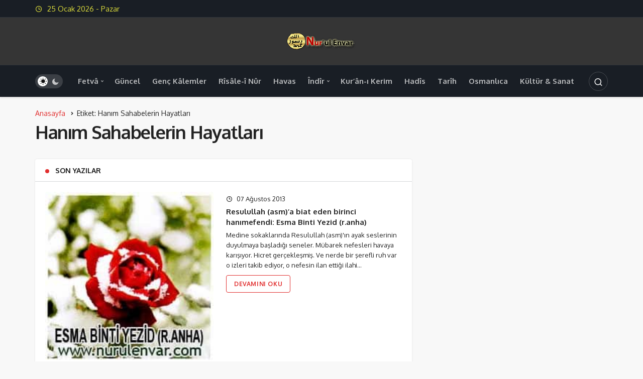

--- FILE ---
content_type: text/html; charset=UTF-8
request_url: https://www.nurulenvar.com/etiket/hanim-sahabelerin-hayatlari/
body_size: 10437
content:
<!DOCTYPE html>
<html lang="tr" class="" prefix="og: https://ogp.me/ns#" >
<head>
	<link rel="profile" href="https://gmpg.org/xfn/11" />
	<link rel="pingback" href="https://www.nurulenvar.com/xmlrpc.php" />
	<meta charset="UTF-8">
	<meta name="viewport" content="width=device-width, initial-scale=1, minimum-scale=1">

	<meta http-equiv="X-UA-Compatible" content="IE=edge">
		
		<!-- Preload Google Fonts for better performance -->
		<link rel="preconnect" href="https://fonts.googleapis.com">
		<link rel="preconnect" href="https://fonts.gstatic.com" crossorigin>
		<link rel="preload" href="https://fonts.googleapis.com/css2?family=Oxygen:wght@400;500;600;700&display=swap" as="style" onload="this.onload=null;this.rel='stylesheet'">
		<noscript><link rel="stylesheet" href="https://fonts.googleapis.com/css2?family=Oxygen:wght@400;500;600;700&display=swap"></noscript>

		<link rel='preload' as='font' href='https://www.nurulenvar.com/wp-content/themes/geoit/assets/fonts/gi.woff?t=1642023351660' type='font/woff' crossorigin='anonymous' />
<link rel='preload' as='style' href='https://www.nurulenvar.com/wp-content/themes/geoit/assets/css/front-end.min.css' />
<link rel='preload' as='image' href='https://www.nurulenvar.com/medya/2012/07/cropped-logo-1.png' />

<!-- Rank Math&#039;a Göre Arama Motoru Optimizasyonu - https://rankmath.com/ -->
<title>Hanım Sahabelerin Hayatları | Nurul-Envar |Fetva Kuran Hadis ve Risale-i Nur Platformu</title>
<meta name="robots" content="follow, noindex"/>
<meta property="og:locale" content="tr_TR" />
<meta property="og:type" content="article" />
<meta property="og:title" content="Hanım Sahabelerin Hayatları | Nurul-Envar |Fetva Kuran Hadis ve Risale-i Nur Platformu" />
<meta property="og:url" content="https://www.nurulenvar.com/etiket/hanim-sahabelerin-hayatlari/" />
<meta property="og:site_name" content="Nurul-Envar |Fetva-Kuran-Hadis ve Risale-i Nur Platformu" />
<meta name="twitter:card" content="summary_large_image" />
<meta name="twitter:title" content="Hanım Sahabelerin Hayatları | Nurul-Envar |Fetva Kuran Hadis ve Risale-i Nur Platformu" />
<meta name="twitter:label1" content="Yazılar" />
<meta name="twitter:data1" content="1" />
<script type="application/ld+json" class="rank-math-schema">{"@context":"https://schema.org","@graph":[{"@type":"Person","@id":"https://www.nurulenvar.com/#person","name":"Nurul-Envar |Fetva-Kuran-Hadis ve Risale-i Nur Platformu","image":{"@type":"ImageObject","@id":"https://www.nurulenvar.com/#logo","url":"https://www.nurulenvar.com/medya/2012/07/cropped-logo.png","contentUrl":"https://www.nurulenvar.com/medya/2012/07/cropped-logo.png","caption":"Nurul-Envar |Fetva-Kuran-Hadis ve Risale-i Nur Platformu","inLanguage":"tr","width":"512","height":"512"}},{"@type":"WebSite","@id":"https://www.nurulenvar.com/#website","url":"https://www.nurulenvar.com","name":"Nurul-Envar |Fetva-Kuran-Hadis ve Risale-i Nur Platformu","publisher":{"@id":"https://www.nurulenvar.com/#person"},"inLanguage":"tr"},{"@type":"CollectionPage","@id":"https://www.nurulenvar.com/etiket/hanim-sahabelerin-hayatlari/#webpage","url":"https://www.nurulenvar.com/etiket/hanim-sahabelerin-hayatlari/","name":"Han\u0131m Sahabelerin Hayatlar\u0131 | Nurul-Envar |Fetva Kuran Hadis ve Risale-i Nur Platformu","isPartOf":{"@id":"https://www.nurulenvar.com/#website"},"inLanguage":"tr"}]}</script>
<!-- /Rank Math WordPress SEO eklentisi -->

<link rel='dns-prefetch' href='//s.gravatar.com' />
<link rel='dns-prefetch' href='//fonts.googleapis.com' />
<link rel='dns-prefetch' href='//fonts.gstatic.com' />
<link rel='dns-prefetch' href='//cdnjs.cloudflare.com' />
<link rel='dns-prefetch' href='//www.google-analytics.com' />
<link rel="alternate" type="application/rss+xml" title="Nurul-Envar |Fetva Kuran Hadis ve Risale-i Nur Platformu &raquo; akışı" href="https://www.nurulenvar.com/feed/" />
<link rel="alternate" type="application/rss+xml" title="Nurul-Envar |Fetva Kuran Hadis ve Risale-i Nur Platformu &raquo; yorum akışı" href="https://www.nurulenvar.com/comments/feed/" />
<link rel="alternate" type="application/rss+xml" title="Nurul-Envar |Fetva Kuran Hadis ve Risale-i Nur Platformu &raquo; Hanım Sahabelerin Hayatları etiket akışı" href="https://www.nurulenvar.com/etiket/hanim-sahabelerin-hayatlari/feed/" />
<style id='wp-img-auto-sizes-contain-inline-css'>
img:is([sizes=auto i],[sizes^="auto," i]){contain-intrinsic-size:3000px 1500px}
/*# sourceURL=wp-img-auto-sizes-contain-inline-css */
</style>
<link rel='stylesheet' id='geoit-front-end-css' href='https://www.nurulenvar.com/wp-content/themes/geoit/assets/css/front-end.min.css' media='all' />
<style id='geoit-front-end-inline-css'>
 #wrapper{min-height:100vh;display:flex;flex-direction:column;overflow:hidden;overflow:clip}#inner-wrap{flex:1 0 auto}:root{--theme_radius:4px;--theme_radius2:4px}.geo_homepage_1col{overflow:unset;border-radius:0 !important}:root{--theme_font:Oxygen, sans-serif;--theme_font_2:Oxygen, sans-serif}.header__top, .header-layout-4 .header__top{background:#262626}.header-layout-4 .header__top--right>:hover:not(.header__search--form){background-color:transparent}.ticker a,body:not(.dark-mode) .header__top--left,body:not(.dark-mode) #header button, #header .geoit-header-link, #header .header__top--right>div>button,.header__top--social li a, .ticker-title, body:not(.dark-mode) .header__top--right .uckan_login-button{color:#dcdc3b}body:not(.dark-mode) .header__top--right .uckan_login-button, .geo-top-menu a,#header.header-layout-4 .geoit-header-link, #header.header-layout-4 .header__top--social li a, #header.header-layout-4 button, .header-layout-4 .ticker a{color:#dcdc3b !important}.dark-mode .ticker a, .dark-mode #header .header__top--right>div>button,.dark-mode .header__top--social li a, .dark-mode .ticker-title{color:rgba(255,255,255,.75)}.geoit-wc-cart-holder svg{fill:#dcdc3b}.dark-mode .geoit-wc-cart-holder svg{fill:#fff}.header__middle{background:#353535}body:not(.dark-mode) .header-layout-3.dark-mode .header__middle{--dark3:#353535}.header__middle{background:#353535}.header__bottom, .header-two .header__bottom, #header .headroom--not-top{background:#272424}body:not(.dark-mode) .header-layout-3.dark-mode .header__bottom,{background:#272424 !important}.header__bottom .mobil_login_button button, .header__bottom .mobile-menu-icon, .header__bottom .logo-no,.header-two .uckan_login-button{color:#e4e4e4 !important}.header__bottom--link,#header.header-two button>i, #header.header-two button, .header-two .header__top--social li a,.header__bottom--menu .menu-item-has-children:after, .header__bottom--menu .geoit-mega-menu:after, .header-two .geoit-header-link{color:#e4e4e4 !important}.header__bottom .menu-item svg{fill:#e4e4e4 !important}.header__bottom--menu .menu-item-has-children:after, .header__bottom--menu .geoit-mega-menu:after{color:#e4e4e4;opacity:0.75}
/*# sourceURL=geoit-front-end-inline-css */
</style>
<link rel='stylesheet' id='geoit-vc-css' href='https://www.nurulenvar.com/wp-content/themes/geoit/assets/css/geoit-builder.min.css' media='all' />
<script src="https://www.nurulenvar.com/wp-includes/js/jquery/jquery.min.js" id="jquery-core-js"></script>
<link rel="https://api.w.org/" href="https://www.nurulenvar.com/wp-json/" /><link rel="alternate" title="JSON" type="application/json" href="https://www.nurulenvar.com/wp-json/wp/v2/tags/1134" /><meta name="generator" content="WordPress 6.9" />
 <meta name="description" content="Kişiye özel fetvaların yanı sıra geniş ve güncel içeriği ile islâmi kaynak platformu" />				<script id="geoit-archive-schema" type='application/ld+json'>{"@context":"http:\/\/schema.org","@type":"WebPage","description":"","url":"https:\/\/www.nurulenvar.com\/resulullah-asma-biat-eden-birinci-hanimefendi-esma-binti-yezid-r-anha\/","name":"Han\u0131m Sahabelerin Hayatlar\u0131","publisher":{"@type":"Organization","url":"https:\/\/www.nurulenvar.com","name":"Nurul-Envar |Fetva Kuran Hadis ve Risale-i Nur Platformu","logo":{"@type":"ImageObject","url":"https:\/\/www.nurulenvar.com\/medya\/2012\/07\/cropped-logo-1.png"}}}</script>
						<script type="text/javascript">
				try{if('undefined'!=typeof localStorage){var skin=localStorage.getItem('geoit_skin'),html=document.getElementsByTagName('html')[0].classList;if(skin=='dark'){html.add('dark-mode')}else if(skin=='light'){html.remove('dark-mode')}}}catch(e){console.log(e)}
			</script>
			<meta name="theme-color" content="#e12e2e" /><style id="geoit-dark-inline-css">.dark-mode .header__logo img, .dark-mode .header-mobile-center img, .dark-mode .header-layout-3 .geoit-logo-img{content:url(https://www.nurulenvar.com/medya/2012/07/cropped-logo-1.png)}</style><script id="geoit-schema-breadcrumb" type="application/ld+json">{"@context":"http:\/\/schema.org","@type":"BreadcrumbList","id":"https:\/\/www.nurulenvar.com\/etiket\/hanim-sahabelerin-hayatlari#breadcrumb","itemListElement":[{"@type":"ListItem","position":1,"item":{"@id":"https:\/\/www.nurulenvar.com","name":"Anasayfa"}},{"@type":"ListItem","position":2,"item":{"@id":"https:\/\/www.nurulenvar.com\/etiket\/hanim-sahabelerin-hayatlari\/","name":"Han\u0131m Sahabelerin Hayatlar\u0131"}}]}</script><link rel="icon" href="https://www.nurulenvar.com/medya/2012/07/cropped-logo-32x32.png" sizes="32x32" />
<link rel="icon" href="https://www.nurulenvar.com/medya/2012/07/cropped-logo-192x192.png" sizes="192x192" />
<link rel="apple-touch-icon" href="https://www.nurulenvar.com/medya/2012/07/cropped-logo-180x180.png" />
<meta name="msapplication-TileImage" content="https://www.nurulenvar.com/medya/2012/07/cropped-logo-270x270.png" />
<link rel='preload' href='https://www.nurulenvar.com/wp-content/themes/geoit/assets/css/geoit-helpers.min.css' as='style' onload='this.onload=null;this.rel="stylesheet"' />
<noscript><link rel='stylesheet' id='geoit-helperscss' href='https://www.nurulenvar.com/wp-content/themes/geoit/assets/css/geoit-helpers.min.css' type='text/css' media='all' /></noscript>
<link rel='preload' href='https://www.nurulenvar.com/wp-content/themes/geoit/assets/css/geoit-dark.min.css' as='style' onload='this.onload=null;this.rel="stylesheet"' />
<noscript><link rel='stylesheet' id='geoit-darkcss' href='https://www.nurulenvar.com/wp-content/themes/geoit/assets/css/geoit-dark.min.css' type='text/css' media='all' /></noscript>
<style id='global-styles-inline-css'>
:root{--wp--preset--aspect-ratio--square: 1;--wp--preset--aspect-ratio--4-3: 4/3;--wp--preset--aspect-ratio--3-4: 3/4;--wp--preset--aspect-ratio--3-2: 3/2;--wp--preset--aspect-ratio--2-3: 2/3;--wp--preset--aspect-ratio--16-9: 16/9;--wp--preset--aspect-ratio--9-16: 9/16;--wp--preset--color--black: #000000;--wp--preset--color--cyan-bluish-gray: #abb8c3;--wp--preset--color--white: #ffffff;--wp--preset--color--pale-pink: #f78da7;--wp--preset--color--vivid-red: #cf2e2e;--wp--preset--color--luminous-vivid-orange: #ff6900;--wp--preset--color--luminous-vivid-amber: #fcb900;--wp--preset--color--light-green-cyan: #7bdcb5;--wp--preset--color--vivid-green-cyan: #00d084;--wp--preset--color--pale-cyan-blue: #8ed1fc;--wp--preset--color--vivid-cyan-blue: #0693e3;--wp--preset--color--vivid-purple: #9b51e0;--wp--preset--gradient--vivid-cyan-blue-to-vivid-purple: linear-gradient(135deg,rgb(6,147,227) 0%,rgb(155,81,224) 100%);--wp--preset--gradient--light-green-cyan-to-vivid-green-cyan: linear-gradient(135deg,rgb(122,220,180) 0%,rgb(0,208,130) 100%);--wp--preset--gradient--luminous-vivid-amber-to-luminous-vivid-orange: linear-gradient(135deg,rgb(252,185,0) 0%,rgb(255,105,0) 100%);--wp--preset--gradient--luminous-vivid-orange-to-vivid-red: linear-gradient(135deg,rgb(255,105,0) 0%,rgb(207,46,46) 100%);--wp--preset--gradient--very-light-gray-to-cyan-bluish-gray: linear-gradient(135deg,rgb(238,238,238) 0%,rgb(169,184,195) 100%);--wp--preset--gradient--cool-to-warm-spectrum: linear-gradient(135deg,rgb(74,234,220) 0%,rgb(151,120,209) 20%,rgb(207,42,186) 40%,rgb(238,44,130) 60%,rgb(251,105,98) 80%,rgb(254,248,76) 100%);--wp--preset--gradient--blush-light-purple: linear-gradient(135deg,rgb(255,206,236) 0%,rgb(152,150,240) 100%);--wp--preset--gradient--blush-bordeaux: linear-gradient(135deg,rgb(254,205,165) 0%,rgb(254,45,45) 50%,rgb(107,0,62) 100%);--wp--preset--gradient--luminous-dusk: linear-gradient(135deg,rgb(255,203,112) 0%,rgb(199,81,192) 50%,rgb(65,88,208) 100%);--wp--preset--gradient--pale-ocean: linear-gradient(135deg,rgb(255,245,203) 0%,rgb(182,227,212) 50%,rgb(51,167,181) 100%);--wp--preset--gradient--electric-grass: linear-gradient(135deg,rgb(202,248,128) 0%,rgb(113,206,126) 100%);--wp--preset--gradient--midnight: linear-gradient(135deg,rgb(2,3,129) 0%,rgb(40,116,252) 100%);--wp--preset--font-size--small: 13px;--wp--preset--font-size--medium: 20px;--wp--preset--font-size--large: 36px;--wp--preset--font-size--x-large: 42px;--wp--preset--spacing--20: 0.44rem;--wp--preset--spacing--30: 0.67rem;--wp--preset--spacing--40: 1rem;--wp--preset--spacing--50: 1.5rem;--wp--preset--spacing--60: 2.25rem;--wp--preset--spacing--70: 3.38rem;--wp--preset--spacing--80: 5.06rem;--wp--preset--shadow--natural: 6px 6px 9px rgba(0, 0, 0, 0.2);--wp--preset--shadow--deep: 12px 12px 50px rgba(0, 0, 0, 0.4);--wp--preset--shadow--sharp: 6px 6px 0px rgba(0, 0, 0, 0.2);--wp--preset--shadow--outlined: 6px 6px 0px -3px rgb(255, 255, 255), 6px 6px rgb(0, 0, 0);--wp--preset--shadow--crisp: 6px 6px 0px rgb(0, 0, 0);}:where(.is-layout-flex){gap: 0.5em;}:where(.is-layout-grid){gap: 0.5em;}body .is-layout-flex{display: flex;}.is-layout-flex{flex-wrap: wrap;align-items: center;}.is-layout-flex > :is(*, div){margin: 0;}body .is-layout-grid{display: grid;}.is-layout-grid > :is(*, div){margin: 0;}:where(.wp-block-columns.is-layout-flex){gap: 2em;}:where(.wp-block-columns.is-layout-grid){gap: 2em;}:where(.wp-block-post-template.is-layout-flex){gap: 1.25em;}:where(.wp-block-post-template.is-layout-grid){gap: 1.25em;}.has-black-color{color: var(--wp--preset--color--black) !important;}.has-cyan-bluish-gray-color{color: var(--wp--preset--color--cyan-bluish-gray) !important;}.has-white-color{color: var(--wp--preset--color--white) !important;}.has-pale-pink-color{color: var(--wp--preset--color--pale-pink) !important;}.has-vivid-red-color{color: var(--wp--preset--color--vivid-red) !important;}.has-luminous-vivid-orange-color{color: var(--wp--preset--color--luminous-vivid-orange) !important;}.has-luminous-vivid-amber-color{color: var(--wp--preset--color--luminous-vivid-amber) !important;}.has-light-green-cyan-color{color: var(--wp--preset--color--light-green-cyan) !important;}.has-vivid-green-cyan-color{color: var(--wp--preset--color--vivid-green-cyan) !important;}.has-pale-cyan-blue-color{color: var(--wp--preset--color--pale-cyan-blue) !important;}.has-vivid-cyan-blue-color{color: var(--wp--preset--color--vivid-cyan-blue) !important;}.has-vivid-purple-color{color: var(--wp--preset--color--vivid-purple) !important;}.has-black-background-color{background-color: var(--wp--preset--color--black) !important;}.has-cyan-bluish-gray-background-color{background-color: var(--wp--preset--color--cyan-bluish-gray) !important;}.has-white-background-color{background-color: var(--wp--preset--color--white) !important;}.has-pale-pink-background-color{background-color: var(--wp--preset--color--pale-pink) !important;}.has-vivid-red-background-color{background-color: var(--wp--preset--color--vivid-red) !important;}.has-luminous-vivid-orange-background-color{background-color: var(--wp--preset--color--luminous-vivid-orange) !important;}.has-luminous-vivid-amber-background-color{background-color: var(--wp--preset--color--luminous-vivid-amber) !important;}.has-light-green-cyan-background-color{background-color: var(--wp--preset--color--light-green-cyan) !important;}.has-vivid-green-cyan-background-color{background-color: var(--wp--preset--color--vivid-green-cyan) !important;}.has-pale-cyan-blue-background-color{background-color: var(--wp--preset--color--pale-cyan-blue) !important;}.has-vivid-cyan-blue-background-color{background-color: var(--wp--preset--color--vivid-cyan-blue) !important;}.has-vivid-purple-background-color{background-color: var(--wp--preset--color--vivid-purple) !important;}.has-black-border-color{border-color: var(--wp--preset--color--black) !important;}.has-cyan-bluish-gray-border-color{border-color: var(--wp--preset--color--cyan-bluish-gray) !important;}.has-white-border-color{border-color: var(--wp--preset--color--white) !important;}.has-pale-pink-border-color{border-color: var(--wp--preset--color--pale-pink) !important;}.has-vivid-red-border-color{border-color: var(--wp--preset--color--vivid-red) !important;}.has-luminous-vivid-orange-border-color{border-color: var(--wp--preset--color--luminous-vivid-orange) !important;}.has-luminous-vivid-amber-border-color{border-color: var(--wp--preset--color--luminous-vivid-amber) !important;}.has-light-green-cyan-border-color{border-color: var(--wp--preset--color--light-green-cyan) !important;}.has-vivid-green-cyan-border-color{border-color: var(--wp--preset--color--vivid-green-cyan) !important;}.has-pale-cyan-blue-border-color{border-color: var(--wp--preset--color--pale-cyan-blue) !important;}.has-vivid-cyan-blue-border-color{border-color: var(--wp--preset--color--vivid-cyan-blue) !important;}.has-vivid-purple-border-color{border-color: var(--wp--preset--color--vivid-purple) !important;}.has-vivid-cyan-blue-to-vivid-purple-gradient-background{background: var(--wp--preset--gradient--vivid-cyan-blue-to-vivid-purple) !important;}.has-light-green-cyan-to-vivid-green-cyan-gradient-background{background: var(--wp--preset--gradient--light-green-cyan-to-vivid-green-cyan) !important;}.has-luminous-vivid-amber-to-luminous-vivid-orange-gradient-background{background: var(--wp--preset--gradient--luminous-vivid-amber-to-luminous-vivid-orange) !important;}.has-luminous-vivid-orange-to-vivid-red-gradient-background{background: var(--wp--preset--gradient--luminous-vivid-orange-to-vivid-red) !important;}.has-very-light-gray-to-cyan-bluish-gray-gradient-background{background: var(--wp--preset--gradient--very-light-gray-to-cyan-bluish-gray) !important;}.has-cool-to-warm-spectrum-gradient-background{background: var(--wp--preset--gradient--cool-to-warm-spectrum) !important;}.has-blush-light-purple-gradient-background{background: var(--wp--preset--gradient--blush-light-purple) !important;}.has-blush-bordeaux-gradient-background{background: var(--wp--preset--gradient--blush-bordeaux) !important;}.has-luminous-dusk-gradient-background{background: var(--wp--preset--gradient--luminous-dusk) !important;}.has-pale-ocean-gradient-background{background: var(--wp--preset--gradient--pale-ocean) !important;}.has-electric-grass-gradient-background{background: var(--wp--preset--gradient--electric-grass) !important;}.has-midnight-gradient-background{background: var(--wp--preset--gradient--midnight) !important;}.has-small-font-size{font-size: var(--wp--preset--font-size--small) !important;}.has-medium-font-size{font-size: var(--wp--preset--font-size--medium) !important;}.has-large-font-size{font-size: var(--wp--preset--font-size--large) !important;}.has-x-large-font-size{font-size: var(--wp--preset--font-size--x-large) !important;}
/*# sourceURL=global-styles-inline-css */
</style>
</head>
<body class="archive tag tag-hanim-sahabelerin-hayatlari tag-1134 wp-custom-logo wp-theme-geoit infinite-enable sidebar-mobile-disable overlay-enable lazyload-enable ">
	<div id="wrapper" class="site">
	<header id="header" class="header-layout-3 dark-mode">
					<div class="header__top">
				<div class="container">
					<div class="header__row">
						<div class="header__top--left">
															<span class="geoit-data-time-header"><i class="gi gi-clock-o"></i> 25  Ocak 2026 - Pazar</span>
													</div>
					</div>
				</div>
			</div>
				<div class="header__middle">
			<div class="container">
				<div class="header__row">
					<div class="header__middle--left">
											</div>
					<div class="header__middle--center">
						<a href="https://www.nurulenvar.com/" title="Nurul-Envar |Fetva Kuran Hadis ve Risale-i Nur Platformu"><img class="geoit-logo-img" src="https://www.nurulenvar.com/medya/2012/07/cropped-logo-1.png" alt="Nurul-Envar |Fetva Kuran Hadis ve Risale-i Nur Platformu" title="Nurul-Envar |Fetva Kuran Hadis ve Risale-i Nur Platformu" /></a>					</div>
					<div class="header__middle--right">
																		
					</div>
				</div>
			</div>
		</div>
		<div class="header__bottom" style="height: 64px;">
			<div class="header___bottom headroom">
				<div class="container">
					<div class="header__row row">
												<div class="header__bottom--menu-left">
							<div role="switch" aria-checked="false" id="SwitchCase" class="geo-switch-button Off" aria-label="Gece Modu"><div class="geo-switch" aria-hidden="true"></div></div><div class="geo-header-line"></div>						</div>
												<div class="header__bottom--menu-center">

							<button class="mobil-menu-button" aria-label="menu"><i class="gi gi-bars"></i></button>
							<nav class="header__bottom--menu">
								<div class="menu-main-container"><ul id="menu-main" class="geo-menu"><li><a href="https://www.nurulenvar.com/kategori/fetva/"  class="header__bottom--link menu-item menu-item-type-taxonomy menu-item-object-category menu-item-has-children">Fetvâ</a>
<ul class="sub-menu">
	<li><a href="https://www.nurulenvar.com/kategori/fetva/itikad/"  class="header__bottom--link menu-item menu-item-type-taxonomy menu-item-object-category menu-item-has-children">İtikad</a>
	<ul class="sub-menu">
		<li><a href="https://www.nurulenvar.com/kategori/fetva/itikad/allah-teala-fetvalari/"  class="header__bottom--link menu-item menu-item-type-taxonomy menu-item-object-category">Allah Teâlâ</a></li>
		<li><a href="https://www.nurulenvar.com/kategori/fetva/itikad/ahiret-fetvalari/"  class="header__bottom--link menu-item menu-item-type-taxonomy menu-item-object-category">Ahiret</a></li>
		<li><a href="https://www.nurulenvar.com/kategori/fetva/itikad/cennet-cehennem-fetvalari/"  class="header__bottom--link menu-item menu-item-type-taxonomy menu-item-object-category">Cennet-Cehennem</a></li>
		<li><a href="https://www.nurulenvar.com/kategori/fetva/itikad/gayb-fetvalari/"  class="header__bottom--link menu-item menu-item-type-taxonomy menu-item-object-category">Gayb</a></li>
		<li><a href="https://www.nurulenvar.com/kategori/fetva/itikad/kurani-kerim-fetvalari/"  class="header__bottom--link menu-item menu-item-type-taxonomy menu-item-object-category">Kur&#8217;ân-ı Kerim</a></li>
		<li><a href="https://www.nurulenvar.com/kategori/fetva/itikad/muhammed-asm-fetvalari/"  class="header__bottom--link menu-item menu-item-type-taxonomy menu-item-object-category">Hz.Muhammed (ASM)</a></li>
		<li><a href="https://www.nurulenvar.com/kategori/fetva/itikad/mehdi-fetvalari/"  class="header__bottom--link menu-item menu-item-type-taxonomy menu-item-object-category">Hz. Mehdi (AS)</a></li>
		<li><a href="https://www.nurulenvar.com/kategori/fetva/itikad/kader-fetvalari/"  class="header__bottom--link menu-item menu-item-type-taxonomy menu-item-object-category">Kader</a></li>
		<li><a href="https://www.nurulenvar.com/kategori/fetva/itikad/kufur-sirk-fetvalari/"  class="header__bottom--link menu-item menu-item-type-taxonomy menu-item-object-category">Küfür-Şirk</a></li>
		<li><a href="https://www.nurulenvar.com/kategori/fetva/itikad/cin-seytan-fetvalari/"  class="header__bottom--link menu-item menu-item-type-taxonomy menu-item-object-category">Cin-Şeytan</a></li>
	</ul>
</li>
	<li><a href="https://www.nurulenvar.com/kategori/fetva/ibadet/"  class="header__bottom--link menu-item menu-item-type-taxonomy menu-item-object-category menu-item-has-children">İbadet</a>
	<ul class="sub-menu">
		<li><a href="https://www.nurulenvar.com/kategori/fetva/ibadet/abdest-fetvalari/"  class="header__bottom--link menu-item menu-item-type-taxonomy menu-item-object-category">Abdest</a></li>
		<li><a href="https://www.nurulenvar.com/kategori/fetva/ibadet/namaz-fetvalari/"  class="header__bottom--link menu-item menu-item-type-taxonomy menu-item-object-category">Namaz</a></li>
		<li><a href="https://www.nurulenvar.com/kategori/fetva/ibadet/oruc-fetvalari/"  class="header__bottom--link menu-item menu-item-type-taxonomy menu-item-object-category">Oruç</a></li>
		<li><a href="https://www.nurulenvar.com/kategori/fetva/ibadet/kurban-fetvalari/"  class="header__bottom--link menu-item menu-item-type-taxonomy menu-item-object-category">Kurban</a></li>
		<li><a href="https://www.nurulenvar.com/kategori/fetva/ibadet/zekat-fetvalari/"  class="header__bottom--link menu-item menu-item-type-taxonomy menu-item-object-category">Zekât</a></li>
		<li><a href="https://www.nurulenvar.com/kategori/fetva/ibadet/hac-fetvalari/"  class="header__bottom--link menu-item menu-item-type-taxonomy menu-item-object-category">Hac</a></li>
		<li><a href="https://www.nurulenvar.com/kategori/fetva/ibadet/dua-zikr-fetvalari/"  class="header__bottom--link menu-item menu-item-type-taxonomy menu-item-object-category">Dua-Zikr</a></li>
	</ul>
</li>
	<li><a href="https://www.nurulenvar.com/kategori/fetva/aile/"  class="header__bottom--link menu-item menu-item-type-taxonomy menu-item-object-category menu-item-has-children">Aile</a>
	<ul class="sub-menu">
		<li><a href="https://www.nurulenvar.com/kategori/fetva/aile/evlilik-fetvalari/"  class="header__bottom--link menu-item menu-item-type-taxonomy menu-item-object-category">Evlilik Hayatı</a></li>
		<li><a href="https://www.nurulenvar.com/kategori/fetva/aile/bosanma-talak/"  class="header__bottom--link menu-item menu-item-type-taxonomy menu-item-object-category">Boşanma-Talâk</a></li>
		<li><a href="https://www.nurulenvar.com/kategori/fetva/aile/anne-baba-fetvalari/"  class="header__bottom--link menu-item menu-item-type-taxonomy menu-item-object-category">Anne-Baba</a></li>
		<li><a href="https://www.nurulenvar.com/kategori/fetva/aile/cocuk-fetvalari/"  class="header__bottom--link menu-item menu-item-type-taxonomy menu-item-object-category">Çocuk</a></li>
		<li><a href="https://www.nurulenvar.com/kategori/fetva/aile/miras-fetvalari/"  class="header__bottom--link menu-item menu-item-type-taxonomy menu-item-object-category">Miras</a></li>
		<li><a href="https://www.nurulenvar.com/kategori/fetva/aile/aile-muhtelif-fetvalari/"  class="header__bottom--link menu-item menu-item-type-taxonomy menu-item-object-category">Muhtelif Meseleler</a></li>
	</ul>
</li>
	<li><a href="https://www.nurulenvar.com/kategori/fetva/ahlak-fetvalari/"  class="header__bottom--link menu-item menu-item-type-taxonomy menu-item-object-category menu-item-has-children">Ahlâk</a>
	<ul class="sub-menu">
		<li><a href="https://www.nurulenvar.com/kategori/fetva/ahlak-fetvalari/iyi-kotu-huy-fetvalari/"  class="header__bottom--link menu-item menu-item-type-taxonomy menu-item-object-category">İyi-Kötü Huylar</a></li>
		<li><a href="https://www.nurulenvar.com/kategori/fetva/ahlak-fetvalari/giybet-fetvalari/"  class="header__bottom--link menu-item menu-item-type-taxonomy menu-item-object-category">Gıybet</a></li>
		<li><a href="https://www.nurulenvar.com/kategori/fetva/ahlak-fetvalari/israf-fetvalari/"  class="header__bottom--link menu-item menu-item-type-taxonomy menu-item-object-category">İsraf</a></li>
		<li><a href="https://www.nurulenvar.com/kategori/fetva/ahlak-fetvalari/takva-fetvalari/"  class="header__bottom--link menu-item menu-item-type-taxonomy menu-item-object-category">Takva</a></li>
	</ul>
</li>
	<li><a href="https://www.nurulenvar.com/kategori/fetva/kadin/"  class="header__bottom--link menu-item menu-item-type-taxonomy menu-item-object-category menu-item-has-children">Kadın</a>
	<ul class="sub-menu">
		<li><a href="https://www.nurulenvar.com/kategori/fetva/kadin/adet-fetvalari/"  class="header__bottom--link menu-item menu-item-type-taxonomy menu-item-object-category">Âdet</a></li>
		<li><a href="https://www.nurulenvar.com/kategori/fetva/kadin/gecimsizlik-fetvalari/"  class="header__bottom--link menu-item menu-item-type-taxonomy menu-item-object-category">Geçimsizlik</a></li>
		<li><a href="https://www.nurulenvar.com/kategori/fetva/kadin/ortunme-fetvalari/"  class="header__bottom--link menu-item menu-item-type-taxonomy menu-item-object-category">Örtünme</a></li>
		<li><a href="https://www.nurulenvar.com/kategori/fetva/kadin/kadin-meseleleri-fetvalari/"  class="header__bottom--link menu-item menu-item-type-taxonomy menu-item-object-category">Muhtelif Meseleler</a></li>
	</ul>
</li>
	<li><a href="https://www.nurulenvar.com/kategori/fetva/hayat/"  class="header__bottom--link menu-item menu-item-type-taxonomy menu-item-object-category menu-item-has-children">Hayat</a>
	<ul class="sub-menu">
		<li><a href="https://www.nurulenvar.com/kategori/fetva/hayat/egitim-fetvalari/"  class="header__bottom--link menu-item menu-item-type-taxonomy menu-item-object-category">Eğitim</a></li>
		<li><a href="https://www.nurulenvar.com/kategori/fetva/hayat/laik-duzen-fetvalari/"  class="header__bottom--link menu-item menu-item-type-taxonomy menu-item-object-category">Laik Düzen</a></li>
		<li><a href="https://www.nurulenvar.com/kategori/fetva/hayat/gayri-muslim-fetvalari/"  class="header__bottom--link menu-item menu-item-type-taxonomy menu-item-object-category">Gayr-i Müslimler</a></li>
	</ul>
</li>
	<li><a href="https://www.nurulenvar.com/kategori/fetva/helal-haram/"  class="header__bottom--link menu-item menu-item-type-taxonomy menu-item-object-category menu-item-has-children">Helâl-Haram</a>
	<ul class="sub-menu">
		<li><a href="https://www.nurulenvar.com/kategori/fetva/helal-haram/yiyecek-icecek-fetvalari/"  class="header__bottom--link menu-item menu-item-type-taxonomy menu-item-object-category">Yiyecek-İçecek</a></li>
		<li><a href="https://www.nurulenvar.com/kategori/fetva/helal-haram/estetik-giyecek-fetvalari/"  class="header__bottom--link menu-item menu-item-type-taxonomy menu-item-object-category">Estetik-Giyecek</a></li>
		<li><a href="https://www.nurulenvar.com/kategori/fetva/helal-haram/alkol-fetvalari/"  class="header__bottom--link menu-item menu-item-type-taxonomy menu-item-object-category">Alkol</a></li>
		<li><a href="https://www.nurulenvar.com/kategori/fetva/helal-haram/zina-fetvalari/"  class="header__bottom--link menu-item menu-item-type-taxonomy menu-item-object-category">Zinâ</a></li>
		<li><a href="https://www.nurulenvar.com/kategori/fetva/helal-haram/kumar/"  class="header__bottom--link menu-item menu-item-type-taxonomy menu-item-object-category">Kumar</a></li>
		<li><a href="https://www.nurulenvar.com/kategori/fetva/helal-haram/kul-hakki-fetvalari/"  class="header__bottom--link menu-item menu-item-type-taxonomy menu-item-object-category">Kul Hakkı</a></li>
		<li><a href="https://www.nurulenvar.com/kategori/fetva/helal-haram/muhtelif-fetvalari/"  class="header__bottom--link menu-item menu-item-type-taxonomy menu-item-object-category">Muhtelif Meseleler</a></li>
	</ul>
</li>
	<li><a href="https://www.nurulenvar.com/kategori/fetva/ekonomi/"  class="header__bottom--link menu-item menu-item-type-taxonomy menu-item-object-category menu-item-has-children">Ekonomi</a>
	<ul class="sub-menu">
		<li><a href="https://www.nurulenvar.com/kategori/fetva/ekonomi/finans-kurumlari/"  class="header__bottom--link menu-item menu-item-type-taxonomy menu-item-object-category">Finans Kurumları</a></li>
		<li><a href="https://www.nurulenvar.com/kategori/fetva/ekonomi/kredi-fetvalari/"  class="header__bottom--link menu-item menu-item-type-taxonomy menu-item-object-category">Kredi-Kredi Kartı</a></li>
		<li><a href="https://www.nurulenvar.com/kategori/fetva/ekonomi/enflasyon-fetvalari/"  class="header__bottom--link menu-item menu-item-type-taxonomy menu-item-object-category">Enflasyon</a></li>
		<li><a href="https://www.nurulenvar.com/kategori/fetva/ekonomi/faiz-fetvalari/"  class="header__bottom--link menu-item menu-item-type-taxonomy menu-item-object-category">Faiz</a></li>
		<li><a href="https://www.nurulenvar.com/kategori/fetva/ekonomi/ekonomi-muhtelif-fetvalari/"  class="header__bottom--link menu-item menu-item-type-taxonomy menu-item-object-category">Muhtelif Meseleler</a></li>
	</ul>
</li>
</ul>
</li>
<li><a href="https://www.nurulenvar.com/kategori/guncel/"  class="header__bottom--link menu-item menu-item-type-taxonomy menu-item-object-category">Güncel</a></li>
<li><a href="https://www.nurulenvar.com/kategori/edebi-kalemler/"  class="header__bottom--link menu-item menu-item-type-taxonomy menu-item-object-category">Genç Kâlemler</a></li>
<li><a href="https://www.nurulenvar.com/kategori/risaleinur/"  class="header__bottom--link menu-item menu-item-type-taxonomy menu-item-object-category">Rîsâle-î Nûr</a></li>
<li><a href="https://www.nurulenvar.com/kategori/havas/"  class="header__bottom--link menu-item menu-item-type-taxonomy menu-item-object-category">Havas</a></li>
<li><a href="https://www.nurulenvar.com/kategori/indir/"  class="header__bottom--link menu-item menu-item-type-taxonomy menu-item-object-category menu-item-has-children">Îndîr</a>
<ul class="sub-menu">
	<li><a href="https://www.nurulenvar.com/kategori/indir/kitaplar/"  class="header__bottom--link menu-item menu-item-type-taxonomy menu-item-object-category menu-item-has-children">Kîtap</a>
	<ul class="sub-menu">
		<li><a href="https://www.nurulenvar.com/kategori/indir/kitaplar/akaid-kitaplari/"  class="header__bottom--link menu-item menu-item-type-taxonomy menu-item-object-category">Akâid</a></li>
		<li><a href="https://www.nurulenvar.com/kategori/indir/kitaplar/fikih-kitaplari/"  class="header__bottom--link menu-item menu-item-type-taxonomy menu-item-object-category">Fıkıh</a></li>
		<li><a href="https://www.nurulenvar.com/kategori/indir/kitaplar/hadis-kitaplari/"  class="header__bottom--link menu-item menu-item-type-taxonomy menu-item-object-category">Hadis</a></li>
		<li><a href="https://www.nurulenvar.com/kategori/indir/kitaplar/tefsir-kitaplari/"  class="header__bottom--link menu-item menu-item-type-taxonomy menu-item-object-category">Tefsir</a></li>
		<li><a href="https://www.nurulenvar.com/kategori/indir/kitaplar/tassavvuf-kitaplari/"  class="header__bottom--link menu-item menu-item-type-taxonomy menu-item-object-category">Tasavvuf</a></li>
		<li><a href="https://www.nurulenvar.com/kategori/indir/kitaplar/tarih-kitaplari/"  class="header__bottom--link menu-item menu-item-type-taxonomy menu-item-object-category">Tarih</a></li>
	</ul>
</li>
	<li><a href="https://www.nurulenvar.com/kategori/indir/islami-programlar-indir/"  class="header__bottom--link menu-item menu-item-type-taxonomy menu-item-object-category">Program</a></li>
	<li><a href="https://www.nurulenvar.com/kategori/indir/osmanlica-materyal-indir/"  class="header__bottom--link menu-item menu-item-type-taxonomy menu-item-object-category">Osmanlıca</a></li>
	<li><a href="https://www.nurulenvar.com/kategori/indir/sureler-indir/"  class="header__bottom--link menu-item menu-item-type-taxonomy menu-item-object-category">Sûreler</a></li>
	<li><a href="https://www.nurulenvar.com/kategori/indir/ilahi-muzikler-indir/"  class="header__bottom--link menu-item menu-item-type-taxonomy menu-item-object-category">Müzik</a></li>
</ul>
</li>
<li><a href="https://www.nurulenvar.com/kategori/kuranikerim/"  class="header__bottom--link menu-item menu-item-type-taxonomy menu-item-object-category">Kur&#8217;ân-ı Kerim</a></li>
<li><a href="https://www.nurulenvar.com/kategori/hadis/"  class="header__bottom--link menu-item menu-item-type-taxonomy menu-item-object-category">Hadîs</a></li>
<li><a href="https://www.nurulenvar.com/kategori/tarihten-sayfalar/"  class="header__bottom--link menu-item menu-item-type-taxonomy menu-item-object-category">Tarîh</a></li>
<li><a href="https://www.nurulenvar.com/kategori/osmanlica/"  class="header__bottom--link menu-item menu-item-type-taxonomy menu-item-object-category">Osmanlıca</a></li>
<li><a href="https://www.nurulenvar.com/kategori/kultur-sanat/"  class="header__bottom--link menu-item menu-item-type-taxonomy menu-item-object-category">Kültür &amp; Sanat</a></li>
</ul></div>							</nav>
						</div>
						<div class="header__boottom-menu-right">
							
													<div class="header__search" tabindex="0" >
								<button class="header__search--icon" aria-label="Arama Yap"><i class="gi gi-search"></i></button>
							</div>
							
							<div class="header__search--form">
								<form method="get" action="https://www.nurulenvar.com/">
									<input data-style="row" id="kan-ajax-search" autofocus id="searchInput" name="s" placeholder="Aradığınız kelimeyi bu alana girin.." type="text">
									<label for="searchInput" class="sr-only">Arama Yap</label>
									<button type="submit" class="search-submit" aria-label="Ara"><div id="kan-loader"><i class="gi gi-search"></i></div></button>
								</form>
							</div>
																			
													</div>
					</div>
				</div>
			</div>
		</div>
			</header>	<div class="kan-header-mobile ">
		<div class="kan-header-mobile-wrapper headroom kan-header-mobile-layout-2 kan-header-mobile-skin-dark">
			<div class="container">
				<div class="row">
					<div class="header-mobile-left">
						<button data-toggle="geo_mobil_menu" class="mobile-menu-icon" aria-label="Menü"><i class="gi gi-bars"></i></button>
											</div>
					<div class="header-mobile-center">
						<a href="https://www.nurulenvar.com/" title="Nurul-Envar |Fetva Kuran Hadis ve Risale-i Nur Platformu"><img src="https://www.nurulenvar.com/medya/2012/07/cropped-logo-1.png" alt="Nurul-Envar |Fetva Kuran Hadis ve Risale-i Nur Platformu" title="Nurul-Envar |Fetva Kuran Hadis ve Risale-i Nur Platformu" /></a>					</div>
					<div class="header-mobile-right">
													<div class="header__search" tabindex="0" >
								<button class="header__search--icon" aria-label="Arama Yap"><i class="gi gi-search"></i></button>
							</div>
							<div class="header__search--form">
								<form method="get" action="https://www.nurulenvar.com/">
									<input data-style="row" id="kan-ajax-search" autofocus id="searchInput" name="s" placeholder="Aradığınız kelimeyi bu alana girin.." type="text">
									<button type="submit" class="search-submit" aria-label="Ara"><div id="kan-loader"><i class="gi gi-search"></i></div></button>
								</form>
							</div>
												
																	</div>
				</div>
			</div>
		</div>
			</div>

	<div id="inner-wrap" class="wrap">	
	
		<div id="page-header" class="container"><ol class="geo_breadcrumb"><li class="root"><a href="https://www.nurulenvar.com/"><span>Anasayfa</span></a></li><li class="current"><span>Etiket: Hanım Sahabelerin Hayatları</span></li></ol><h1>Hanım Sahabelerin Hayatları</h1></div><main class="uck-layout__content" role="main">
	<div class="page__content">
		<div class="container">
			<div class="row">
				<div class="content content--page col-md-8">
					<div class="content__recent-posts--group">

						<div class="content__title block_title_default"><h2 class="uckan-btn">Son Yazılar</h2></div>									<div class="post-list-group" geoit-data-load-more>
				<article class="uck-card uck-card-list">
					<div class="uck-card--image">
			<a href='https://www.nurulenvar.com/resulullah-asma-biat-eden-birinci-hanimefendi-esma-binti-yezid-r-anha/' title='Resulullah (asm)&#8217;a biat eden birinci hanımefendi: Esma Binti Yezid (r.anha)'>
				<img width="230" height="230" src="[data-uri]" class="attachment-geo-medium size-geo-medium geo-lazy wp-post-image" alt="Esma Bint-i Yezid İmajı" decoding="async" fetchpriority="high" data-src="https://www.nurulenvar.com/medya/esmabintiyezid.jpg" />			</a>
						<button class="jm-post-like jm-post-like-3383" data-nonce="6bfd5c6f71" data-post-id="3383" data-iscomment="0" title="Favorilerime Ekle" aria-label="Favorilerime Ekle"><i class="gi gi-bookmark-o"></i><span class="geo-like-count" ></span><span id="geo-like-loader"></span></button>		</div>
		<div class="uck-card--content">
					<div class="uck-card-top">
								<div class="d-inline">
					<span class="date"><i class="gi gi-clock-o"></i> 07 Ağustos 2013</span> 									</div>
			</div>
				<h3 class="headline"><a href="https://www.nurulenvar.com/resulullah-asma-biat-eden-birinci-hanimefendi-esma-binti-yezid-r-anha/" rel="bookmark">Resulullah (asm)&#8217;a biat eden birinci hanımefendi: Esma Binti Yezid (r.anha)</a></h3>		<p>Medine sokaklarında Resulullah (asm)'ın ayak seslerinin duyulmaya başladığı seneler. Mübarek nefesleri havaya karışıyor. Hicret gerçekleşmiş. Ve nerde bir şerefli ruh var o izleri takib ediyor, o nefesin ilan ettiği ilahi&hellip;</p>		
					<div class="uck-card--meta">
								<div class="uck-card--right">
										<a class="geoit_read_more_20" href='https://www.nurulenvar.com/resulullah-asma-biat-eden-birinci-hanimefendi-esma-binti-yezid-r-anha/' title='Resulullah (asm)&#8217;a biat eden birinci hanımefendi: Esma Binti Yezid (r.anha)'>Devamını Oku</a>
									</div>
			</div>
			</div>
</article>
			</div>
										
						
					</div>
				</div>
				
<div class="sidebar col-md-4" role="complementary">
		</div>			</div>
		</div>
	</div>
</main>
			<div class="progress-wrap">
			<svg class="progress-circle svg-content" width="38" height="38" viewBox="-1 -1 102 102">
			<path d="M50,1 a49,49 0 0,1 0,98 a49,49 0 0,1 0,-98" />
			</svg>
		</div>
	
	</div><!-- #inner-wrap -->

	<div id="geo_mobil_menu" class="geo_mobil_menu_style_1" style="display:none"><div class="geo_mobil_menu_header"><div role="switch" aria-checked="false" id="SwitchCase" class="geo-switch-button Off" aria-label="Gece Modu"><div class="geo-switch" aria-hidden="true"></div></div><button data-toggle="geo_mobil_menu" class="mobile-menu-icon geo_mobile_menu_close"><span>Geri Dön</span></button></div><div class="geo_mobil_menu_nav"><ul id="menu-main-1" class="menu-mobil"><li id="menu-item-3483" class="menu-item menu-item-type-taxonomy menu-item-object-category menu-item-has-children menu-item-3483"><a href="https://www.nurulenvar.com/kategori/fetva/">Fetvâ</a>
<ul class="sub-menu">
	<li id="menu-item-3637" class="menu-item menu-item-type-taxonomy menu-item-object-category menu-item-has-children menu-item-3637"><a href="https://www.nurulenvar.com/kategori/fetva/itikad/">İtikad</a>
	<ul class="sub-menu">
		<li id="menu-item-3674" class="menu-item menu-item-type-taxonomy menu-item-object-category menu-item-3674"><a href="https://www.nurulenvar.com/kategori/fetva/itikad/allah-teala-fetvalari/">Allah Teâlâ</a></li>
		<li id="menu-item-3673" class="menu-item menu-item-type-taxonomy menu-item-object-category menu-item-3673"><a href="https://www.nurulenvar.com/kategori/fetva/itikad/ahiret-fetvalari/">Ahiret</a></li>
		<li id="menu-item-3675" class="menu-item menu-item-type-taxonomy menu-item-object-category menu-item-3675"><a href="https://www.nurulenvar.com/kategori/fetva/itikad/cennet-cehennem-fetvalari/">Cennet-Cehennem</a></li>
		<li id="menu-item-3677" class="menu-item menu-item-type-taxonomy menu-item-object-category menu-item-3677"><a href="https://www.nurulenvar.com/kategori/fetva/itikad/gayb-fetvalari/">Gayb</a></li>
		<li id="menu-item-3681" class="menu-item menu-item-type-taxonomy menu-item-object-category menu-item-3681"><a href="https://www.nurulenvar.com/kategori/fetva/itikad/kurani-kerim-fetvalari/">Kur&#8217;ân-ı Kerim</a></li>
		<li id="menu-item-3679" class="menu-item menu-item-type-taxonomy menu-item-object-category menu-item-3679"><a href="https://www.nurulenvar.com/kategori/fetva/itikad/muhammed-asm-fetvalari/">Hz.Muhammed (ASM)</a></li>
		<li id="menu-item-3678" class="menu-item menu-item-type-taxonomy menu-item-object-category menu-item-3678"><a href="https://www.nurulenvar.com/kategori/fetva/itikad/mehdi-fetvalari/">Hz. Mehdi (AS)</a></li>
		<li id="menu-item-3680" class="menu-item menu-item-type-taxonomy menu-item-object-category menu-item-3680"><a href="https://www.nurulenvar.com/kategori/fetva/itikad/kader-fetvalari/">Kader</a></li>
		<li id="menu-item-3682" class="menu-item menu-item-type-taxonomy menu-item-object-category menu-item-3682"><a href="https://www.nurulenvar.com/kategori/fetva/itikad/kufur-sirk-fetvalari/">Küfür-Şirk</a></li>
		<li id="menu-item-3676" class="menu-item menu-item-type-taxonomy menu-item-object-category menu-item-3676"><a href="https://www.nurulenvar.com/kategori/fetva/itikad/cin-seytan-fetvalari/">Cin-Şeytan</a></li>
	</ul>
</li>
	<li id="menu-item-3636" class="menu-item menu-item-type-taxonomy menu-item-object-category menu-item-has-children menu-item-3636"><a href="https://www.nurulenvar.com/kategori/fetva/ibadet/">İbadet</a>
	<ul class="sub-menu">
		<li id="menu-item-3638" class="menu-item menu-item-type-taxonomy menu-item-object-category menu-item-3638"><a href="https://www.nurulenvar.com/kategori/fetva/ibadet/abdest-fetvalari/">Abdest</a></li>
		<li id="menu-item-3630" class="menu-item menu-item-type-taxonomy menu-item-object-category menu-item-3630"><a href="https://www.nurulenvar.com/kategori/fetva/ibadet/namaz-fetvalari/">Namaz</a></li>
		<li id="menu-item-3640" class="menu-item menu-item-type-taxonomy menu-item-object-category menu-item-3640"><a href="https://www.nurulenvar.com/kategori/fetva/ibadet/oruc-fetvalari/">Oruç</a></li>
		<li id="menu-item-3639" class="menu-item menu-item-type-taxonomy menu-item-object-category menu-item-3639"><a href="https://www.nurulenvar.com/kategori/fetva/ibadet/kurban-fetvalari/">Kurban</a></li>
		<li id="menu-item-3641" class="menu-item menu-item-type-taxonomy menu-item-object-category menu-item-3641"><a href="https://www.nurulenvar.com/kategori/fetva/ibadet/zekat-fetvalari/">Zekât</a></li>
		<li id="menu-item-3658" class="menu-item menu-item-type-taxonomy menu-item-object-category menu-item-3658"><a href="https://www.nurulenvar.com/kategori/fetva/ibadet/hac-fetvalari/">Hac</a></li>
		<li id="menu-item-3723" class="menu-item menu-item-type-taxonomy menu-item-object-category menu-item-3723"><a href="https://www.nurulenvar.com/kategori/fetva/ibadet/dua-zikr-fetvalari/">Dua-Zikr</a></li>
	</ul>
</li>
	<li id="menu-item-3631" class="menu-item menu-item-type-taxonomy menu-item-object-category menu-item-has-children menu-item-3631"><a href="https://www.nurulenvar.com/kategori/fetva/aile/">Aile</a>
	<ul class="sub-menu">
		<li id="menu-item-3666" class="menu-item menu-item-type-taxonomy menu-item-object-category menu-item-3666"><a href="https://www.nurulenvar.com/kategori/fetva/aile/evlilik-fetvalari/">Evlilik Hayatı</a></li>
		<li id="menu-item-3665" class="menu-item menu-item-type-taxonomy menu-item-object-category menu-item-3665"><a href="https://www.nurulenvar.com/kategori/fetva/aile/bosanma-talak/">Boşanma-Talâk</a></li>
		<li id="menu-item-3664" class="menu-item menu-item-type-taxonomy menu-item-object-category menu-item-3664"><a href="https://www.nurulenvar.com/kategori/fetva/aile/anne-baba-fetvalari/">Anne-Baba</a></li>
		<li id="menu-item-3669" class="menu-item menu-item-type-taxonomy menu-item-object-category menu-item-3669"><a href="https://www.nurulenvar.com/kategori/fetva/aile/cocuk-fetvalari/">Çocuk</a></li>
		<li id="menu-item-3667" class="menu-item menu-item-type-taxonomy menu-item-object-category menu-item-3667"><a href="https://www.nurulenvar.com/kategori/fetva/aile/miras-fetvalari/">Miras</a></li>
		<li id="menu-item-3668" class="menu-item menu-item-type-taxonomy menu-item-object-category menu-item-3668"><a href="https://www.nurulenvar.com/kategori/fetva/aile/aile-muhtelif-fetvalari/">Muhtelif Meseleler</a></li>
	</ul>
</li>
	<li id="menu-item-3663" class="menu-item menu-item-type-taxonomy menu-item-object-category menu-item-has-children menu-item-3663"><a href="https://www.nurulenvar.com/kategori/fetva/ahlak-fetvalari/">Ahlâk</a>
	<ul class="sub-menu">
		<li id="menu-item-3662" class="menu-item menu-item-type-taxonomy menu-item-object-category menu-item-3662"><a href="https://www.nurulenvar.com/kategori/fetva/ahlak-fetvalari/iyi-kotu-huy-fetvalari/">İyi-Kötü Huylar</a></li>
		<li id="menu-item-3659" class="menu-item menu-item-type-taxonomy menu-item-object-category menu-item-3659"><a href="https://www.nurulenvar.com/kategori/fetva/ahlak-fetvalari/giybet-fetvalari/">Gıybet</a></li>
		<li id="menu-item-3661" class="menu-item menu-item-type-taxonomy menu-item-object-category menu-item-3661"><a href="https://www.nurulenvar.com/kategori/fetva/ahlak-fetvalari/israf-fetvalari/">İsraf</a></li>
		<li id="menu-item-3660" class="menu-item menu-item-type-taxonomy menu-item-object-category menu-item-3660"><a href="https://www.nurulenvar.com/kategori/fetva/ahlak-fetvalari/takva-fetvalari/">Takva</a></li>
	</ul>
</li>
	<li id="menu-item-3635" class="menu-item menu-item-type-taxonomy menu-item-object-category menu-item-has-children menu-item-3635"><a href="https://www.nurulenvar.com/kategori/fetva/kadin/">Kadın</a>
	<ul class="sub-menu">
		<li id="menu-item-3656" class="menu-item menu-item-type-taxonomy menu-item-object-category menu-item-3656"><a href="https://www.nurulenvar.com/kategori/fetva/kadin/adet-fetvalari/">Âdet</a></li>
		<li id="menu-item-3654" class="menu-item menu-item-type-taxonomy menu-item-object-category menu-item-3654"><a href="https://www.nurulenvar.com/kategori/fetva/kadin/gecimsizlik-fetvalari/">Geçimsizlik</a></li>
		<li id="menu-item-3657" class="menu-item menu-item-type-taxonomy menu-item-object-category menu-item-3657"><a href="https://www.nurulenvar.com/kategori/fetva/kadin/ortunme-fetvalari/">Örtünme</a></li>
		<li id="menu-item-3655" class="menu-item menu-item-type-taxonomy menu-item-object-category menu-item-3655"><a href="https://www.nurulenvar.com/kategori/fetva/kadin/kadin-meseleleri-fetvalari/">Muhtelif Meseleler</a></li>
	</ul>
</li>
	<li id="menu-item-3633" class="menu-item menu-item-type-taxonomy menu-item-object-category menu-item-has-children menu-item-3633"><a href="https://www.nurulenvar.com/kategori/fetva/hayat/">Hayat</a>
	<ul class="sub-menu">
		<li id="menu-item-3670" class="menu-item menu-item-type-taxonomy menu-item-object-category menu-item-3670"><a href="https://www.nurulenvar.com/kategori/fetva/hayat/egitim-fetvalari/">Eğitim</a></li>
		<li id="menu-item-3672" class="menu-item menu-item-type-taxonomy menu-item-object-category menu-item-3672"><a href="https://www.nurulenvar.com/kategori/fetva/hayat/laik-duzen-fetvalari/">Laik Düzen</a></li>
		<li id="menu-item-3671" class="menu-item menu-item-type-taxonomy menu-item-object-category menu-item-3671"><a href="https://www.nurulenvar.com/kategori/fetva/hayat/gayri-muslim-fetvalari/">Gayr-i Müslimler</a></li>
	</ul>
</li>
	<li id="menu-item-3634" class="menu-item menu-item-type-taxonomy menu-item-object-category menu-item-has-children menu-item-3634"><a href="https://www.nurulenvar.com/kategori/fetva/helal-haram/">Helâl-Haram</a>
	<ul class="sub-menu">
		<li id="menu-item-3647" class="menu-item menu-item-type-taxonomy menu-item-object-category menu-item-3647"><a href="https://www.nurulenvar.com/kategori/fetva/helal-haram/yiyecek-icecek-fetvalari/">Yiyecek-İçecek</a></li>
		<li id="menu-item-3643" class="menu-item menu-item-type-taxonomy menu-item-object-category menu-item-3643"><a href="https://www.nurulenvar.com/kategori/fetva/helal-haram/estetik-giyecek-fetvalari/">Estetik-Giyecek</a></li>
		<li id="menu-item-3642" class="menu-item menu-item-type-taxonomy menu-item-object-category menu-item-3642"><a href="https://www.nurulenvar.com/kategori/fetva/helal-haram/alkol-fetvalari/">Alkol</a></li>
		<li id="menu-item-3648" class="menu-item menu-item-type-taxonomy menu-item-object-category menu-item-3648"><a href="https://www.nurulenvar.com/kategori/fetva/helal-haram/zina-fetvalari/">Zinâ</a></li>
		<li id="menu-item-3645" class="menu-item menu-item-type-taxonomy menu-item-object-category menu-item-3645"><a href="https://www.nurulenvar.com/kategori/fetva/helal-haram/kumar/">Kumar</a></li>
		<li id="menu-item-3644" class="menu-item menu-item-type-taxonomy menu-item-object-category menu-item-3644"><a href="https://www.nurulenvar.com/kategori/fetva/helal-haram/kul-hakki-fetvalari/">Kul Hakkı</a></li>
		<li id="menu-item-3646" class="menu-item menu-item-type-taxonomy menu-item-object-category menu-item-3646"><a href="https://www.nurulenvar.com/kategori/fetva/helal-haram/muhtelif-fetvalari/">Muhtelif Meseleler</a></li>
	</ul>
</li>
	<li id="menu-item-3632" class="menu-item menu-item-type-taxonomy menu-item-object-category menu-item-has-children menu-item-3632"><a href="https://www.nurulenvar.com/kategori/fetva/ekonomi/">Ekonomi</a>
	<ul class="sub-menu">
		<li id="menu-item-3651" class="menu-item menu-item-type-taxonomy menu-item-object-category menu-item-3651"><a href="https://www.nurulenvar.com/kategori/fetva/ekonomi/finans-kurumlari/">Finans Kurumları</a></li>
		<li id="menu-item-3652" class="menu-item menu-item-type-taxonomy menu-item-object-category menu-item-3652"><a href="https://www.nurulenvar.com/kategori/fetva/ekonomi/kredi-fetvalari/">Kredi-Kredi Kartı</a></li>
		<li id="menu-item-3649" class="menu-item menu-item-type-taxonomy menu-item-object-category menu-item-3649"><a href="https://www.nurulenvar.com/kategori/fetva/ekonomi/enflasyon-fetvalari/">Enflasyon</a></li>
		<li id="menu-item-3650" class="menu-item menu-item-type-taxonomy menu-item-object-category menu-item-3650"><a href="https://www.nurulenvar.com/kategori/fetva/ekonomi/faiz-fetvalari/">Faiz</a></li>
		<li id="menu-item-3728" class="menu-item menu-item-type-taxonomy menu-item-object-category menu-item-3728"><a href="https://www.nurulenvar.com/kategori/fetva/ekonomi/ekonomi-muhtelif-fetvalari/">Muhtelif Meseleler</a></li>
	</ul>
</li>
</ul>
</li>
<li id="menu-item-3484" class="menu-item menu-item-type-taxonomy menu-item-object-category menu-item-3484"><a href="https://www.nurulenvar.com/kategori/guncel/">Güncel</a></li>
<li id="menu-item-3485" class="menu-item menu-item-type-taxonomy menu-item-object-category menu-item-3485"><a href="https://www.nurulenvar.com/kategori/edebi-kalemler/">Genç Kâlemler</a></li>
<li id="menu-item-3487" class="menu-item menu-item-type-taxonomy menu-item-object-category menu-item-3487"><a href="https://www.nurulenvar.com/kategori/risaleinur/">Rîsâle-î Nûr</a></li>
<li id="menu-item-3491" class="menu-item menu-item-type-taxonomy menu-item-object-category menu-item-3491"><a href="https://www.nurulenvar.com/kategori/havas/">Havas</a></li>
<li id="menu-item-4206" class="menu-item menu-item-type-taxonomy menu-item-object-category menu-item-has-children menu-item-4206"><a href="https://www.nurulenvar.com/kategori/indir/">Îndîr</a>
<ul class="sub-menu">
	<li id="menu-item-4207" class="menu-item menu-item-type-taxonomy menu-item-object-category menu-item-has-children menu-item-4207"><a href="https://www.nurulenvar.com/kategori/indir/kitaplar/">Kîtap</a>
	<ul class="sub-menu">
		<li id="menu-item-4218" class="menu-item menu-item-type-taxonomy menu-item-object-category menu-item-4218"><a href="https://www.nurulenvar.com/kategori/indir/kitaplar/akaid-kitaplari/">Akâid</a></li>
		<li id="menu-item-4208" class="menu-item menu-item-type-taxonomy menu-item-object-category menu-item-4208"><a href="https://www.nurulenvar.com/kategori/indir/kitaplar/fikih-kitaplari/">Fıkıh</a></li>
		<li id="menu-item-4219" class="menu-item menu-item-type-taxonomy menu-item-object-category menu-item-4219"><a href="https://www.nurulenvar.com/kategori/indir/kitaplar/hadis-kitaplari/">Hadis</a></li>
		<li id="menu-item-4217" class="menu-item menu-item-type-taxonomy menu-item-object-category menu-item-4217"><a href="https://www.nurulenvar.com/kategori/indir/kitaplar/tefsir-kitaplari/">Tefsir</a></li>
		<li id="menu-item-4216" class="menu-item menu-item-type-taxonomy menu-item-object-category menu-item-4216"><a href="https://www.nurulenvar.com/kategori/indir/kitaplar/tassavvuf-kitaplari/">Tasavvuf</a></li>
		<li id="menu-item-4215" class="menu-item menu-item-type-taxonomy menu-item-object-category menu-item-4215"><a href="https://www.nurulenvar.com/kategori/indir/kitaplar/tarih-kitaplari/">Tarih</a></li>
	</ul>
</li>
	<li id="menu-item-4222" class="menu-item menu-item-type-taxonomy menu-item-object-category menu-item-4222"><a href="https://www.nurulenvar.com/kategori/indir/islami-programlar-indir/">Program</a></li>
	<li id="menu-item-4256" class="menu-item menu-item-type-taxonomy menu-item-object-category menu-item-4256"><a href="https://www.nurulenvar.com/kategori/indir/osmanlica-materyal-indir/">Osmanlıca</a></li>
	<li id="menu-item-4223" class="menu-item menu-item-type-taxonomy menu-item-object-category menu-item-4223"><a href="https://www.nurulenvar.com/kategori/indir/sureler-indir/">Sûreler</a></li>
	<li id="menu-item-4221" class="menu-item menu-item-type-taxonomy menu-item-object-category menu-item-4221"><a href="https://www.nurulenvar.com/kategori/indir/ilahi-muzikler-indir/">Müzik</a></li>
</ul>
</li>
<li id="menu-item-3492" class="menu-item menu-item-type-taxonomy menu-item-object-category menu-item-3492"><a href="https://www.nurulenvar.com/kategori/kuranikerim/">Kur&#8217;ân-ı Kerim</a></li>
<li id="menu-item-3488" class="menu-item menu-item-type-taxonomy menu-item-object-category menu-item-3488"><a href="https://www.nurulenvar.com/kategori/hadis/">Hadîs</a></li>
<li id="menu-item-3486" class="menu-item menu-item-type-taxonomy menu-item-object-category menu-item-3486"><a href="https://www.nurulenvar.com/kategori/tarihten-sayfalar/">Tarîh</a></li>
<li id="menu-item-3489" class="menu-item menu-item-type-taxonomy menu-item-object-category menu-item-3489"><a href="https://www.nurulenvar.com/kategori/osmanlica/">Osmanlıca</a></li>
<li id="menu-item-3490" class="menu-item menu-item-type-taxonomy menu-item-object-category menu-item-3490"><a href="https://www.nurulenvar.com/kategori/kultur-sanat/">Kültür &amp; Sanat</a></li>
</ul></div><div class="geo_mobil_menu_footer"><form role="search" method="get" class="search-form" action="https://www.nurulenvar.com/">
				<label>
					<span class="screen-reader-text">Arama:</span>
					<input type="search" class="search-field" placeholder="Ara &hellip;" value="" name="s" />
				</label>
				<input type="submit" class="search-submit" value="Ara" />
			</form></div></div>	
		<footer id="footer" class="dark-mode">
		<div class="footer__bottom">
		<div class="container">
			<div class="header__row">
				© Copyright 2025, Tüm Hakları Saklıdır				<div class="menu-top-container"><ul id="menu-top" class="menu-footer"><li id="menu-item-30571" class="menu-item menu-item-type-custom menu-item-object-custom menu-item-home menu-item-30571"><a href="https://www.nurulenvar.com/">Giriş</a></li>
<li id="menu-item-30572" class="menu-item menu-item-type-post_type menu-item-object-page menu-item-30572"><a href="https://www.nurulenvar.com/iletisim/">İLETİŞİM</a></li>
<li id="menu-item-30573" class="menu-item menu-item-type-post_type menu-item-object-page menu-item-30573"><a href="https://www.nurulenvar.com/oku/">OKU</a></li>
<li id="menu-item-30574" class="menu-item menu-item-type-post_type menu-item-object-page menu-item-30574"><a href="https://www.nurulenvar.com/oku/kuran-oku/">KUR’ÂN-I KERİM</a></li>
<li id="menu-item-30575" class="menu-item menu-item-type-post_type menu-item-object-page menu-item-30575"><a href="https://www.nurulenvar.com/oku/kuran-meal-oku/">KUR’ÂN MEÂLî</a></li>
<li id="menu-item-30576" class="menu-item menu-item-type-post_type menu-item-object-page menu-item-30576"><a href="https://www.nurulenvar.com/oku/osmanlica-risale-oku/">OSMANLICA RîSÂLE</a></li>
<li id="menu-item-30577" class="menu-item menu-item-type-post_type menu-item-object-page menu-item-30577"><a href="https://www.nurulenvar.com/oku/risale-i-nur-oku/">LÂTİNCE RîSÂLE</a></li>
<li id="menu-item-30578" class="menu-item menu-item-type-post_type menu-item-object-page menu-item-30578"><a href="https://www.nurulenvar.com/oku/cevsen-kebir-oku/">CEVSEN-Î KEBÎR</a></li>
<li id="menu-item-30579" class="menu-item menu-item-type-post_type menu-item-object-page menu-item-30579"><a href="https://www.nurulenvar.com/ziyaretci-defteri/">ZİYARETÇİ DEFTERİ</a></li>
<li id="menu-item-30580" class="menu-item menu-item-type-post_type menu-item-object-page menu-item-30580"><a href="https://www.nurulenvar.com/talim/">TÂLîM</a></li>
<li id="menu-item-30581" class="menu-item menu-item-type-post_type menu-item-object-page menu-item-30581"><a href="https://www.nurulenvar.com/talim/kuran-ogreniyorum/">KUR’ÂN ÖGRENÎYORUM</a></li>
<li id="menu-item-30592" class="menu-item menu-item-type-post_type menu-item-object-page menu-item-30592"><a href="https://www.nurulenvar.com/talim/kuran-ogreniyorum/dualar/">DUALAR</a></li>
<li id="menu-item-30593" class="menu-item menu-item-type-post_type menu-item-object-page menu-item-30593"><a href="https://www.nurulenvar.com/talim/kuran-ogreniyorum/sureler/">SÛRELER</a></li>
<li id="menu-item-30594" class="menu-item menu-item-type-post_type menu-item-object-page menu-item-30594"><a href="https://www.nurulenvar.com/talim/tecvid-egitimi/">TECVÎD ÖGRENÎYORUM</a></li>
<li id="menu-item-30602" class="menu-item menu-item-type-post_type menu-item-object-page menu-item-30602"><a href="https://www.nurulenvar.com/talim/osmanlica-ogreniyorum/">OSMANLICA ÖGRENÎYORUM</a></li>
<li id="menu-item-30612" class="menu-item menu-item-type-post_type menu-item-object-page menu-item-30612"><a href="https://www.nurulenvar.com/makale-gonder/">YAZI GÖNDER</a></li>
<li id="menu-item-30613" class="menu-item menu-item-type-post_type menu-item-object-page menu-item-30613"><a href="https://www.nurulenvar.com/fetva-sor/">FETVÂ SOR</a></li>
</ul></div>			</div>
		</div>
	</div>
</footer>		</div><!-- #wrapper -->

	<script type="speculationrules">
{"prefetch":[{"source":"document","where":{"and":[{"href_matches":"/*"},{"not":{"href_matches":["/wp-*.php","/wp-admin/*","/medya/*","/wp-content/*","/wp-content/plugins/*","/wp-content/themes/geoit/*","/*\\?(.+)"]}},{"not":{"selector_matches":"a[rel~=\"nofollow\"]"}},{"not":{"selector_matches":".no-prefetch, .no-prefetch a"}}]},"eagerness":"conservative"}]}
</script>

		<script id="geoit-main-js-extra">
var geo_vars = {"loading":"https://www.nurulenvar.com/wp-content/themes/geoit/assets/img/ajax.svg","ajax":"https://www.nurulenvar.com/wp-admin/admin-ajax.php","nonce":"f7b5683522","geo_path":"https://www.nurulenvar.com/wp-content/themes/geoit","geoit_lazy":"1","pagination":"number","sticky":"off","popup":"off","headroom":"on","is_single":"","post_format":"","gotop":"1","slider_autoplay":"1","slider_pagination":"1","fav_up":"\u003Ci class=\"gi gi-bookmark\"\u003E\u003C/i\u003E","fav_down":"\u003Ci class=\"gi gi-bookmark-o\"\u003E\u003C/i\u003E","noresult":"Arad\u0131\u011f\u0131n\u0131z \u015eeyi Bulamad\u0131k","logged_in":"0","post_infinite":"on"};
//# sourceURL=geoit-main-js-extra
</script>
<script defer="defer" src="https://www.nurulenvar.com/wp-content/themes/geoit/assets/js/geoit-main.min.js" id="geoit-main-js"></script>
<script defer="defer" src="https://www.nurulenvar.com/wp-content/themes/geoit/assets/js/geoit-slider.min.js" id="geoit-slider-js"></script>

<!-- Yandex.Metrika counter -->
<script type="text/javascript">
    (function(m,e,t,r,i,k,a){
        m[i]=m[i]||function(){(m[i].a=m[i].a||[]).push(arguments)};
        m[i].l=1*new Date();
        for (var j = 0; j < document.scripts.length; j++) {if (document.scripts[j].src === r) { return; }}
        k=e.createElement(t),a=e.getElementsByTagName(t)[0],k.async=1,k.src=r,a.parentNode.insertBefore(k,a)
    })(window, document,'script','https://mc.yandex.ru/metrika/tag.js?id=105250650', 'ym');

    ym(105250650, 'init', {ssr:true, clickmap:true, accurateTrackBounce:true, trackLinks:true});
</script>
<noscript><div><img src="https://mc.yandex.ru/watch/105250650" style="position:absolute; left:-9999px;" alt="" /></div></noscript>
<!-- /Yandex.Metrika counter -->	</body>
</html>